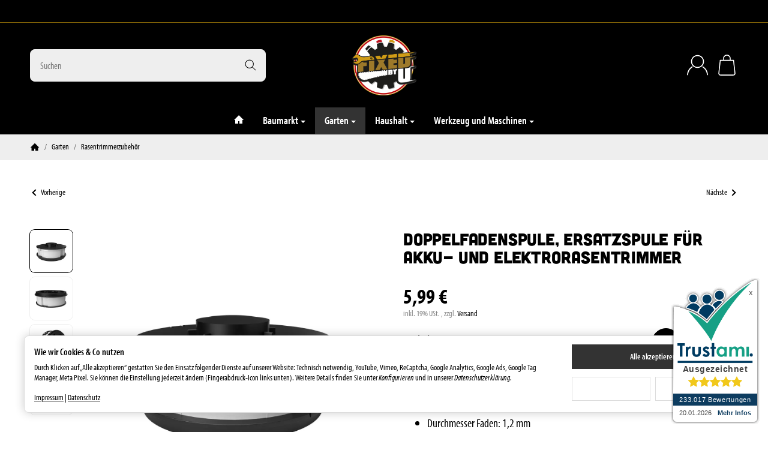

--- FILE ---
content_type: text/css; charset=utf-8
request_url: https://fixedbyu.eu/asset/snackys.css,plugin_css?v=5.6.0&h=0beae447c3e3363cba8130a87126993d
body_size: 4942
content:
*:focus,#freegift label:focus-within,.custom-control:focus-within,.stc-checkbox:focus-within,.stc-radio:focus-within,.consent-switch .consent-input:focus+.consent-label:before,.cfg-group label:focus-within,.swatches .variation:focus-within,.var-it .bootstrap-select .variation.active,#cat-ul button.fa-caret-down:focus span{outline:2px solid var(--fcs)}#cat-ul button.fa-caret-down:focus,#content-wrapper:focus,#footer:focus,#cat-w:focus,.nav-tabs a:focus,#sp-l *:focus,#consent-manager:focus,.bc-item.first a:focus{outline:none}a:not(.btn):not(header a):not(.dropdown a):not(#cat-w a):not(.p-w a):not(.nav-it a):not(.pn-news a):not(.nav-item a):not(.prd a):not(.c-stp a):not(.answer a):not(.card-body a.item):not(#bc-w a):not(.tag):not(.sc-w a):not(.card-header),.info-essential a{text-decoration:underline}#sp-l *:focus,.nav-tabs a:focus,.bc-item.first a:focus .img-ct{box-shadow:inset 0 0 0 2px var(--fcs)}a.btn-skip-to:focus{transform:scale(1);opacity:1}.gifthint .icon{width:2.5rem;min-width:2.5rem;margin-right:.75rem;background:var(--bod-b-l);border-radius:50%;border:1px solid var(--hr)}.gifthint .icon svg{transform:scale(.5)}.gifthint .progress{margin-bottom:.25rem;margin-top:7px;overflow:hidden}.gifthint .progress,.gifthint .progress-bar{background:var(--prg-b);height:.6rem;border-radius:var(--rnd-frc)}.gifthint .progress-bar{display:block !important;background-image:repeating-linear-gradient(45deg,rgba(255,255,255,.15) 0,rgba(255,255,255,.15) 10px,transparent 10px,transparent 20px);background-color:var(--prg-b-h);background-size:40px 40px;animation:eRock-barGrow 1.2s ease-out forwards,eRock-stripes 1s linear infinite;height:100%;width:0;border-radius:16px 0 0 16px}.gifthint a{text-decoration:underline}.give-consent-preview{padding:0;width:100%;border:0;display:flex;justify-content:center;align-items:flex-end;padding:10%;color:#fff}@keyframes eRock-barGrow{from{width:0}to{width:var(--progress-width)}}@keyframes eRock-stripes{0%{background-position:0 0}100%{background-position:40px 0}}@keyframes slide-in{from{transform:translateX(110%)}to{transform:translateX(0)}}.add-pays .paypal:not(:empty){margin-top:.5rem}@media screen and (max-width:767px){#search input{min-width:100%;padding:.5rem 3.125rem .5rem 1rem}#search form{max-width:none;width:100%}body.show-search .hdr-nav>div,body.show-search #logo,body.show-search #mob-nt,body.show-search #sr-tg-m .img-ct,#sr-tg-m .close{transform:scale(0);opacity:0;pointer-events:none}body.show-search #sr-tg-m .img-ct{display:none}body.show-search #sr-tg-m .close{transform:scale(1);opacity:1;width:2rem;position:static;width:100%}#search{display:block;position:absolute !important;margin:0;right:15px;left:calc(15px + 3rem);max-width:0;transition:.5s ease;width:auto;overflow:hidden;opacity:0;z-index:10}body:not(.show-search) #search-submit-button,body:not(.show-search) #search input,body:not(.show-search) #sr-tg-m .close{visibility:hidden}body.show-search .hdr-nav>li{pointer-events:none}body.show-search #sr-tg-m{left:0}.shw-sb #search{overflow:inherit}body.show-search #search{max-width:100%;opacity:1;overflow:visible}}.dropdown:focus-within .dropdown-menu{display:block}.mgm .mgm-fw:focus-within .dropdown-menu,.mgm .dropdown-multi:focus-within .dropdown-menu{transform:translateY(0);transition-delay:.3s}#footer{background:var(--foo-b);color:var(--foo-t)}#footer a:not(.btn){color:var(--foo-l)}#footer a:not(.btn):hover{color:var(--foo-l-h)}#footer-boxes{padding:4.5rem 0;border-top:1px solid var(--foo-hr);border-bottom:1px solid var(--foo-hr)}#footer-boxes .panel{padding:0;border:0;background:0 0;box-shadow:none;color:var(--foo-t)}#footer-boxes .panel-heading,#footer-boxes .panel-title{color:var(--foo-s)}#logo-footer img{max-width:10rem}.btn-social{width:2rem;height:2rem;border-radius:var(--rnd-fll);margin:.4rem}.btn-social:hover{box-shadow:0px 0px 27px 0px rgba(0,0,0,.25)}.btn-social>svg{width:55%;height:55%}#copyright{padding-top:3rem;padding-bottom:3rem;color:var(--bod-t-l)}#footer-boxes .col-6:empty{display:none}@media screen and (max-width:1199px){#copyright{padding-top:2rem;padding-bottom:2rem}#footer-boxes{padding:2.5rem 0}}@media screen and (max-width:500px){#footer-boxes .col-6{width:100%}}.bootstrap-select{position:relative}.bootstrap-select select{position:absolute;height:0;width:0;overflow:hidden;opacity:0}.bootstrap-select>.dropdown-menu{position:static;padding:0;margin:0;border:0;min-height:0 !important;max-height:none !important;overflow:visible !important}.bootstrap-select>.btn.dropdown-toggle{display:flex;border-radius:var(--frm-rnd);font-weight:400;width:100%;text-align:left;padding-right:2.3rem;border:1px solid var(--drbtn-r);background-color:var(--drbtn-b);color:var(--drbtn-t)}.bootstrap-select>.btn.dropdown-toggle:hover{border:1px solid var(--drbtn-r-h);background-color:var(--drbtn-b-h);color:var(--drbtn-t-h)}.bootstrap-select .bs-caret{margin-left:auto}.bootstrap-select li{cursor:pointer}.bootstrap-select .filter-option{white-space:nowrap;overflow:hidden;text-overflow:ellipsis}.bootstrap-select .dropdown-menu.inner{max-height:40vh !important;overflow:auto}.bootstrap-select .filter-option-inner-inner{overflow:hidden;text-overflow:ellipsis;white-space:nowrap}.bootstrap-select .dropdown-menu.inner{position:static}.bootstrap-select.dropup .dropdown-menu:not(.inner){top:auto !important;transform:none !important}.modal[tabindex],.reCaptchaModal{display:none;position:fixed;z-index:999}body .modal .modal-dialog{width:100%}.modal-dialog{align-items:center;justify-content:center;z-index:11;display:flex}.modal-dialog[style*=block]{display:flex !important}.modal-content{background:var(--mod-b);padding:0;border-radius:var(--box-rnd-lg);overflow:hidden;max-width:60rem;min-width:25rem;width:100%}.reCaptchaModal .modal-content{min-width:0;width:auto}.modal-header{display:flex;align-items:center;justify-content:space-between;padding:1.2rem 2rem;z-index:2;background:var(--mod-hd-b)}.modal-body{max-height:65vh;overflow:auto;overflow-x:hidden;overscroll-behavior:contain;padding:2rem}.reCaptchaModal .modal-body{overflow:visible}.modal-footer{padding:0 2rem 2rem}.modal-dialog .modal-header .modal-title{margin:0;width:calc(100% - 3rem)}.modal-dialog .modal-content .modal-body .answer{text-align:center;max-width:11rem;margin-top:1rem}.modal-dialog .modal-body>*:only-child{margin:0}#main-wrapper .modal-dialog.modal-lg,#content-wrapper .modal-dialog.modal-lg{width:100%}.modal #account .al-wp{display:none}.modal #account .col-lg-9{width:100%}.modal #account .wl-it{width:33.33%}.modal .tmp-modal-content .panel{padding:0;background:0 0;box-shadow:none}.modal .panel{padding:0;background:0 0;box-shadow:none;border:0}.modal-header button[data-dismiss=modal]{transform:translateX(.3rem);font-size:0}.wl-wp .caption p{margin:.5rem 0}.wl-wp .p-c textarea{margin-top:auto}.kk-popup-modal--custom-width .modal-content{min-width:0;max-width:100%}.kk-popup-modal--custom-width .modal-dialog{background:0 0}#login-popup .modal-content{max-width:25rem}#eFooter{display:none}@media screen and (max-width:767px){.modal-dialog .modal-content{max-width:90vw;width:100%;min-width:0}.modal #account .row .wl-it{width:50%}.modal #account .wl-ac{flex-wrap:wrap}.modal #account .wl-ac .btn{width:100%;margin:.2rem 0;border-radius:var(--btn-rnd-sm);justify-content:center}.modal-body{padding:1.5rem}.modal-header{padding:1rem 1.5rem}.modal-footer{padding:0 1.5rem 1.5rem}}@media screen and (max-width:400px){.modal #account .row .wl-it{width:100%}}.pagination{margin:2rem 0;font-weight:600}.pagination .active .block{color:var(--bod-l-h)}.pagination-group>span{order:1}.pagination .btn:not(.dropdown-toggle){line-height:2rem;min-width:2rem;padding:0 .5rem;border-radius:var(--rnd-frc);justify-content:center}.cpr-f{flex-wrap:nowrap}.cpr-f>.col-{flex-grow:1;flex-basis:0;max-width:20rem;overflow:hidden}.cpr-f.title>.col-{overflow:visible;white-space:nowrap}.cpr-f.title>.col-{padding-bottom:.7rem;margin-bottom:1.5rem;border-bottom:1px solid var(--hr-li)}.cpr-f.in{display:flex}.cpr-f .price-row{margin-bottom:.3rem}.cpr-f .is{position:relative}.c-dp{display:block;padding:0;border:0}.c-dp>.inside{position:fixed;top:0;bottom:0;background:var(--sdb-b);padding:2rem 0;transition:transform .4s ease;transform:translateX(110%);max-width:25rem;right:0;max-height:100%;z-index:11;visibility:hidden}.cart-menu.open .c-dp>.inside{transform:translateX(0);visibility:visible}.c-dp .items-list{height:100%;overflow:auto;padding-left:2rem;padding-right:2rem}.c-dp.no-items .fixed-btn-group{display:none}.c-dp .fixed-btn-group a:first-child{margin-bottom:.5rem}.c-dp .close-sidebar{position:fixed;display:flex;top:.5rem;right:.5rem;z-index:11}.cart-menu:not(.open) .close-sidebar{display:none}.sc-item{border-bottom:1px solid var(--hr-li)}.sc-item .cols-img{width:2.5rem;min-width:2.5rem}.sc-item .cols-img .img-ct,.sc-item .cols-img img{border-radius:var(--img-rnd-md)}.sc-item{padding:.5rem 0}.sc-item .cols-price{margin-left:auto;white-space:nowrap}.sc-item .cols-name{margin:0 .75rem}.sc-item .cols-name.noimg{margin-left:0}.sc-sum{padding:1rem 0}.c-dp .lpa-pay-button{text-align:center;margin-top:1rem}.c-dp .ppc-message{margin-top:1rem}.sc-item .editpos,.sc-item .btn{-webkit-appearance:inherit;appearance:inherit;border:0;padding:.5rem;border-radius:var(--btn-rnd-sm)}.sc-item .editpos{margin-left:.5rem;background:var(--btn-df-b);border:1px solid var(--btn-df-r)}.sc-item .editpos:hover{background:var(--btn-df-b-h);border:1px solid var(--btn-df-r-h)}.sc-item .editpos svg{fill:var(--btn-df-t)}.sc-item .editpos:hover svg{fill:var(--btn-df-t-h)}.sc-item .icon.img-ct{width:.8rem}.sc-item .droppos{margin-left:auto}.sc-item .open .dropdown-backdrop,.sc-item .edit-item{display:none}.sc-item .edit-item.show{display:flex;padding-top:.5rem}.sc-item .input-group input{padding:.3rem .75rem;width:4rem;border-radius:var(--frm-rnd) 0 0 var(--frm-rnd)}.sc-item .input-group button{border:1px solid var(--inp-r);margin:0;width:auto;border-radius:0 var(--frm-rnd) var(--frm-rnd) 0;padding:.5rem .8rem;background:0 0;border-left:0}#cart-form-xs{display:flex;flex-flow:column;margin-bottom:0}#cart-form-xs .sc-item:not(.dropdown){order:1}.c-dp .alert{margin:.5rem 0}@media screen and (max-width:767px){.c-dp>.inside{max-width:320px;padding:1.25rem 0}.c-dp{z-index:110}.c-dp .items-list{padding-left:1rem;padding-right:1rem}}.alert-fg:empty{display:none}.c-empt{padding:2rem;border-radius:var(--box-rnd);border:4px dotted var(--hr-li)}.c-empt .img-ct{max-width:4rem;margin:auto}.c-empt .h4{margin:1.7rem auto auto auto;color:var(--hr-li)}.c-empt svg{fill:var(--hr-li)}.c-empt~.add-pays,.c-empt~.payplan{display:none}.c-dp .gifthint strong{font-weight:400}@media screen and (max-width:991px){#paypal-button-miniCart-container{padding:0}#ppc-miniCart-horizontal-container{margin:0}#ppc-miniCart-horizontal-container>div{width:50%}}@media screen and (max-width:767px){#ppc-miniCart-horizontal-container>div{width:100%}}.ctr{margin-left:auto;padding-left:.5rem;color:var(--brand)}.nav-it .rating{width:100%}.ic-bd{width:2rem;height:2rem;border-radius:var(--img-rnd-sm);padding:.4rem;background:var(--btn-df-b);border:1px solid var(--btn-df-r)}.ic-bd svg{fill:var(--btn-df-t)}.box .p-sl{padding:0}.box .ic-lg{min-width:2rem;border-radius:var(--img-rnd-sm)}.box .remove{padding-left:.5rem;opacity:.5;margin-left:auto}#sp-l .box .open>.dropdown-menu{padding:0;position:static;box-shadow:none;background:0 0;border:0;margin-top:1rem}.box.panel-slider .img-w:hover .img-ct{box-shadow:none;transform:none;border-radius:0}.box .noUi-connect{background:var(--brand)}#price-slider-box:not(.noUi-target),#price-slider-box:not(.noUi-target)+.unit{height:20px}.box .noUi-target{height:20px;border:0;box-shadow:none;margin:0 10px 4px;border-radius:var(--rnd-frc);background:#ddd}html:not([dir=rtl]) .box .noUi-horizontal .noUi-origin{height:100%}html:not([dir=rtl]) .box .noUi-horizontal .noUi-handle{left:0;width:100%;height:20px;border:0;border-radius:var(--rnd-fll);background:#fff;box-shadow:inset 0 0 0 1px #ddd;top:0;cursor:pointer}.box .noUi-handle:before,.box .noUi-handle:after{display:none}.box .noUi-handle{transform:translateX(50%)}.box .rng{padding:0;background:0 0;border:0}.box .unit{margin:0 4px}.box .unit .add{line-height:normal;padding-top:.15rem;white-space:nowrap}.box-categories .active>a{font-weight:700}.box-jtl-search>hr{display:none}.box-jtl-search .fa{position:relative}.box-jtl-search .filter-item{display:flex;align-items:center;padding:.2rem 0}.box-jtl-search .d-flex{display:flex;width:100%;align-items:center}.box-jtl-search .badge{padding:0;width:auto;height:auto;background:0 0;line-height:normal;font-weight:400;margin-left:auto;color:var(--brand)}.box-jtl-search .layout-slider table{margin:0}.box-jtl-search .filter-item:before,.box-jtl-search .filter-item:after{display:none}#sp-l .box-jtl-search .panel-body{overflow:visible}#sp-l .jslider .jslider-value{background:0 0;transform:translateY(-6px)}#sp-l .jslider-pointer{border-radius:var(--rnd-fll);background:var(--brand)}#sp-l .jslider-bg i{background:#ddd}@media screen and (max-width:991px){.box .noUi-target,html:not([dir=rtl]) .box .noUi-horizontal .noUi-handle{height:24px}}.lightbox-shown .product-gallery{position:fixed;top:0;left:0;right:0;bottom:0;z-index:100000;background:var(--bod-b-l);width:100%;padding:0;display:flex;max-width:none}.lightbox-shown .product-gallery>.row{position:relative;height:100%;width:100%;margin:0}.lightbox-shown #gallery-thumbs{max-height:100%;z-index:5;position:static;border:0;align-content:flex-start;height:100%;width:0;padding:0;cursor:pointer}.lightbox-shown #gallery-thumbs .img-w:before{content:'';width:calc((100% - 100vh - 10rem)/2);left:10rem;position:absolute;top:0;bottom:0}.lightbox-shown #gallery-thumbs .img-w.active:before,.lightbox-shown #gallery-thumbs .img-w.active+.img-w~.img-w:before{display:none}.lightbox-shown #gallery-thumbs .img-w.active+.img-w:before{left:auto;right:0}.lightbox-shown #gallery{width:100%;height:100%;margin:auto;padding:2rem;max-width:none}.lightbox-shown #gallery .inner{display:flex;align-items:center;height:100%;justify-content:flex-start}.lightbox-shown #gallery .inner .img-ct{height:100%}.lightbox-shown #gallery .inner .img-ct:before{display:none}.lightbox-shown #gallery .inner>a{height:100%}.lightbox-shown #gallery a{width:100%;min-width:100%;display:block;transition:margin .4s ease;border:2rem solid transparent;height:auto;background:var(--bod-b-l)}.lightbox-shown #gallery a:not(.active){margin-left:-100%;pointer-events:none;opacity:0}.lightbox-shown #gallery a.active~a{margin-left:0}.lightbox-shown #gallery .active+a:not([href*="~"]),.lightbox-shown #gallery .active+a:not([href*="~"])~a{display:none}.lightbox-shown #gallery-thumbs .img-w{position:static}.lightbox-shown #close-lightbox{position:fixed;top:1rem;right:1rem;z-index:11;width:3rem;height:3rem}.lightbox-shown #gallery-thumbs .img-w:before{left:0;width:20rem;background:url('/templates/Snackys/img/icons/ic-ar.svg')no-repeat left 2rem center/3rem auto}.lightbox-shown #gallery-thumbs .img-w.active+.img-w:before{left:auto;right:0;background:url('/templates/Snackys/img/icons/ic-ar-r.svg')no-repeat right 2rem center/3rem auto}.lightbox-shown #gallery a{cursor:zoom-out}.lightbox-shown #gallery .zoomImg{display:none !important}@media screen and (max-width:1599px){.lightbox-shown #gallery-thumbs .img-w:before,.lightbox-shown #gallery-thumbs .img-w.active+.img-w:before{background-size:2.5rem auto;background-position:left 1.5rem center}.lightbox-shown #gallery-thumbs .img-w.active+.img-w:before{background-position:right 1.5rem center}.lightbox-shown #close-lightbox{width:2.5rem;height:2.5rem}}@media screen and (max-width:1199px){.lightbox-shown #gallery-thumbs .img-w:before,.lightbox-shown #gallery-thumbs .img-w.active+.img-w:before{background-size:2rem auto;background-position:left 1rem center}.lightbox-shown #gallery-thumbs .img-w.active+.img-w:before{background-position:right 1rem center}}@media screen and (max-width:499px){.lightbox-shown #gallery-thumbs .img-w:before,.lightbox-shown #gallery-thumbs .img-w.active+.img-w:before{background-size:1.5rem auto;background-position:left .5rem center}.lightbox-shown #gallery-thumbs .img-w.active+.img-w:before{background-position:right .5rem center}}.slick-lightbox{position:fixed;top:0;left:0;z-index:9999;width:100%;height:100%;background:#000;-webkit-transition:opacity .5s ease;transition:opacity .5s ease}.slick-lightbox .slick-loading .slick-list{background-color:transparent}.slick-lightbox .slick-prev{left:15px}.slick-lightbox .slick-next{right:15px}.slick-lightbox-hide{opacity:0}.slick-lightbox-hide.slick-lightbox-ie{-ms-filter:"alpha(opacity=0)";filter:alpha(opacity=0)}.slick-lightbox-hide-init{position:absolute;top:-9999px;opacity:0}.slick-lightbox-hide-init.slick-lightbox-ie{-ms-filter:"alpha(opacity=0)";filter:alpha(opacity=0)}.slick-lightbox-inner{position:fixed;top:0;left:0;width:100%;height:100%}.slick-lightbox-slick-item{text-align:center;overflow:hidden}.slick-lightbox-slick-item:before{content:'';display:inline-block;height:100%;vertical-align:middle;margin-right:-.25em}.slick-caption-bottom .slick-lightbox-slick-item .slick-lightbox-slick-item .slick-lightbox-slick-caption{position:absolute;bottom:0;left:0;text-align:center;width:100%;margin-bottom:20px}.slick-caption-dynamic .slick-lightbox-slick-item .slick-lightbox-slick-item .slick-lightbox-slick-caption{display:block;text-align:center}.slick-lightbox-slick-item-inner{display:inline-block;vertical-align:middle;max-width:90%;max-height:90%}.slick-lightbox-slick-img{margin:0 auto;display:block;max-width:90%;max-height:90%}.slick-lightbox-slick-caption{margin:10px 0 0;color:#fff}.slick-lightbox-close{position:absolute;top:15px;right:15px;display:block;height:20px;width:20px;line-height:0;font-size:0;cursor:pointer;background:0 0;color:transparent;padding:0;border:none}.slick-lightbox-close:focus{outline:none}.slick-lightbox-close:before{font-family:"slick";font-size:20px;line-height:1;color:#fff;opacity:.85;-webkit-font-smoothing:antialiased;-moz-osx-font-smoothing:grayscale;content:'×'}#ppc-loading-spinner-confirmation{display:none;float:left;margin-top:.5rem}@media (max-width:1300px){#ppc-loading-spinner-confirmation{margin-top:0}}@media (max-width:768px){#ppc-loading-spinner-confirmation{margin-top:.5rem}}.opacity-half{opacity:.5}.ppc-checkout-payment-method .paypal-mark{margin:0;padding-left:0;border:none}img.ppc-paypal-button-custom-img{width:63.13px}button.btn.btn-ppc.ppc-paypal-button-custom{border-radius:4px;margin-bottom:13px;font-size:15px;font-weight:500}button.btn.btn-ppc.ppc-paypal-button-custom.white{border:1px solid #555;background:#fff}button.btn.btn-ppc.ppc-paypal-button-custom.blue{background:#0070ba;color:#fff}button.btn.btn-ppc.ppc-paypal-button-custom.black{background:#2c2e2f;color:#fff}button.btn.btn-ppc.ppc-paypal-button-custom.silver{background:#eee}button.btn.btn-ppc.ppc-paypal-button-custom.gold{background:#ffc439}button.btn.btn-ppc.ppc-paypal-button-custom.pill{border-radius:22px}#ppc-miniCart-horizontal-container .ppc-standalone-buttons:first-of-type{padding-right:0;padding-left:0}#ppc-miniCart-horizontal-container .ppc-standalone-buttons:last-of-type{padding-left:.1rem;padding-right:0}#ppc-cart-horizontal-container.ppc-ecs-horizontal-container .ppc-standalone-buttons:first-of-type{padding-right:.1rem}#ppc-cart-horizontal-container.ppc-ecs-horizontal-container .ppc-standalone-buttons:last-of-type{padding-left:.1rem}@media screen and (max-width:767px){#ppc-miniCart-horizontal-container .ppc-standalone-buttons:last-of-type{padding-left:initial;padding-right:initial}}@media screen and (max-width:1299px){#ppc-cart-horizontal-container .ppc-standalone-buttons:last-of-type,#ppc-cart-horizontal-container .ppc-standalone-buttons:first-of-type{padding-left:initial;padding-right:initial}#ppc-cart-horizontal-container{margin-left:0;margin-right:0}#ppc-cart-horizontal-container .ppc-standalone-buttons,#ppc-orderProcess-horizontal-container .ppc-standalone-buttons{max-width:100%!important;flex:0 0 100%!important}}.ppc-checkout-payment-method .funding-name{padding:5px 0}#ppc-cc-icon{margin-bottom:1em;margin-left:0;margin-right:0}#ppc-cc-icon .ppc-cc-icon{max-width:70px;padding-right:.2em;padding-left:.2em;padding-bottom:.4em}#ppc-cc-icon .ppc-cc-icon_disabled{filter:grayscale(1);opacity:.5}body.css_hazard .css-panel.css-hazard{padding:0 !important;margin-bottom:15px}body.css_hazard .css-hazard .panel-header{padding:.5rem !important}body.css_hazard .css-hazard .panel-body{padding:1.5rem !important}.css-hazard-container{min-width:250px;max-width:100%}.css-hazard-pictogramm{width:110px;max-width:110px}.css-hazard-flexbox-item{display:flex;flex-grow:0;flex-shrink:0;flex-basis:33%;flex:1 33%;align-items:stretch;margin-top:15px;border-bottom:1px solid #c3c3c3;padding-bottom:15px;max-width:100%;padding-right:20px}.css-hazard-flexbox{display:flex;flex-wrap:wrap;justify-content:center}#add-to-cart-clone .form-inline{display:inline-block !important}